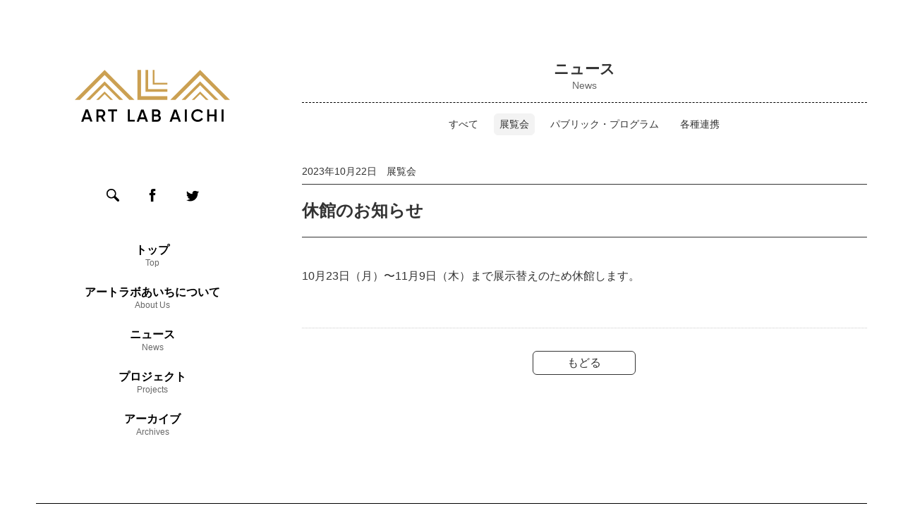

--- FILE ---
content_type: text/html
request_url: https://aichitriennale.jp/ala/news/2023/005296.html
body_size: 1629
content:
<!DOCTYPE html>
<html lang="ja">
<head>
<meta charset="utf-8">
<meta http-equiv="X-UA-Compatible" content="IE=edge">
<meta name="viewport" content="width=device-width, initial-scale=1">
<title>休館のお知らせ | Art Lab Aichi</title>

<meta name="format-detection" content="telephone=no">
<link rel="shortcut icon" href="/ala/favicon.ico">
<link rel="apple-touch-icon-precomposed" href="http://aichitriennale.jp/ala/apple-touch-icon-precomposed.png">
<link rel="stylesheet" href="/ala/css/import.css?20170328-001">

<script src="/js/analytics.js"></script>
</head>
<body>

<div id="top"><!-- TOP -->

<div id="main-wrapper"><!-- MAIN-WRAPPER -->
<div id="header"><!-- HEADER -->
<div id="navi-wrapper"><!-- NAVI-WRAPPER -->
<header>

<!-- LOGO -->
<div class="logo">
<h1><a href="/ala/index.html"><span class="logomark"><img src="/ala/img/logpmark.svg" alt=""></span><span class="logoname"><img src="/ala/img/logoname.svg" alt="アートラボあいち"></span></a></h1>
</div>
<!-- //LOGO -->

<div id="hamburgler" class="hamburgler-icon-wrapper">
<span class="hamburgler-icon"></span>
<div class="hamburgler-icon-moji"><span class="moji">MENU</span></div>
</div>

<div class="hamburgler-menu"><!-- スマホメニュー -->
<div class="main-menu"><!-- GLOBAL-MENU -->
<nav>
<ul class="sns-menu-list">
<li class="header-menulist-sh"><a href="javascript:void(0);">Search</a>
<div class="search-main">
	<div id="gsc">
	<form action="//www.google.com/cse" id="cse-search-box">
	<div>
	<input type="hidden" name="cx" value="015099298796388672564:lvz5pf2wasm">
	<input type="hidden" name="ie" value="UTF-8">
	<input type="hidden" value="//aichitriennale.jp/ala/" name="as_sitesearch">
	<input type="text" name="q" size="11" title="入力">
	<input type="submit" name="sa" value="検索">
	</div>
	</form>
	<script type="text/javascript" src="//www.google.com/cse/brand?form=cse-search-box&amp;lang=ja"></script>
	</div>
</div>
</li>
<li class="header-menulist-fb"><a href="https://www.facebook.com/artlabaichi" target="_blank">facebook</a></li>
<li class="header-menulist-tw"><a href="https://twitter.com/artlabaichi" target="_blank">twitter</a></li>
</ul>
<ul class="main-menu-list">
<li><a href="/ala/index.html" class="change-border">トップ<br><span class="text-s">Top</span></a></li>
<li><a href="/ala/about/index.html" class="change-border">アートラボあいちについて<br><span class="text-s">About Us</span></a></li>
<li><a href="/ala/news/index.html" class="change-border">ニュース<br><span class="text-s">News</span></a></li>
<li><a href="/ala/project/index.html" class="change-border">プロジェクト<br><span class="text-s">Projects</span></a></li>
<li><a href="/ala/project/archive.html" class="button change-border">アーカイブ<br><span class="text-s">Archives</span></a></li>
</ul>
</nav>
</div><!-- //GLOBAL-MENU -->
</div><!-- //スマホメニュー -->

</header>
</div><!-- //NAVI-WRAPPER -->
</div><!-- //HEADER -->

<div id="main"><!-- MAIN -->
<main role="main">
<article>

<section>
<h2 class="top-h2">ニュース<br><span class="text-s">News</span></h2>
<ul class="subtitle-list">
<li><a href="../index.html">すべて</a></li>
<li class="current"><a href="http://aichitriennale.jp/ala/news/cat1/">展覧会</a></li>


<li><a href="http://aichitriennale.jp/ala/news/cat2/">パブリック・プログラム</a></li>





<li><a href="http://aichitriennale.jp/ala/news/cat4/">各種連携</a></li>

</ul>

<div class="news-contents"><!-- contents -->

<!-- 展覧会 -->
<p class="news-date">2023年10月22日 展覧会</p>
<h3>休館のお知らせ</h3>

<p>10月23日（月）〜11月9日（木）まで展示替えのため休館します。</p>
<ul class="news-linklist">


</ul>

<!-- NEXTPAGE -->
<p class="link-back"><a href="#" onClick="history.back(); return false;">もどる</a></p>
<!-- //NEXTPAGE -->

</div><!-- //contents -->
</section>


</article>
</main>
</div><!-- //MAIN -->
</div><!-- //MAIN-WRAPPER -->

<div id="footer"><!-- FOOTER -->
<footer>
<p class="pagetop"><a href="#top">このページの上部へ</a></p>

<div class="footer-menu-area">
<nav>
<ul class="footer-menu-list"><!-- フッタメニュー -->
<li><a href="/ala/siteinfo/index.html">ご利用にあたって<br><span>Terms of Use</span></a></li>
<li><a href="/ala/siteinfo/privacy.html">プライバシーポリシー<br><span>Privacy Policy</span></a></li>
<li><a href="/ala/link/index.html">リンク<br><span>Links</span></a></li>
<li><a href="/ala/contact/index.html">コンタクト<br><span>Contact Us</span></a></li>
<li><a href="/ala/access/index.html">アクセス<br><span>Access</span></a></li>
<li><a href="/ala/sitemap/index.html">サイトマップ<br><span>Site Map</span></a></li>
</ul><!-- //フッタメニュー -->
</nav>
</div>
<div class="footer-caption-area">
<a href="//aichitriennale.jp/">
<div class="footer-logo">
<img src="/ala/img/footer-logo.svg" alt="あいちトリエンナーレ">
</div></a>
<div class="footer-caption">
<small><span>&copy; </span>  Aichi Triennale Organizing Committee</small>
</div>
</div>

</footer>
</div><!-- //FOOTER -->

</div><!-- //TOP -->


<script src="/ala/js/jquery-1.11.1.min.js"></script>
<script src="/ala/js/gistfile.js"></script>
<script src="/ala/js/jquery.scroll-follow.js"></script>
<script src="/ala/js/common.js"></script>

</body>
</html>

--- FILE ---
content_type: text/css
request_url: https://aichitriennale.jp/ala/css/import.css?20170328-001
body_size: -34
content:
@charset "utf-8";

@import url("normalize.css");
@import url("common.css?20190619");

--- FILE ---
content_type: text/css
request_url: https://aichitriennale.jp/ala/css/common.css?20190619
body_size: 6568
content:
@charset "utf-8";

/* - ALL -- */
html, body {
	margin: 0;
	padding: 0;
	width: 100%;
	height: 100%;
	}
#top {
	background-color: transparent;
	}

/*   フォントファミリー */
@font-face {
	font-family: 'MyYuGothic';
	font-weight: normal;
	src: local('YuGothic-Medium');
		 local('Yu Gothic Medium');
		 local('YuGothic-Regular');
	}
@font-face {
	font-family: 'MyYuGothic';
	font-weight: bold;
	src: local('YuGothic-Bold');
		 local('Yu Gothic');
	}
html {
	font-family: '游ゴシック体', YuGothic, MyYuGothic, '游ゴシック Medium', 'ヒラギノ角ゴ Pro W3', 'Hiragino Kaku Gothic Pro', 'メイリオ', Meiryo, Helvetica, Arial, Verdana, sans-serif;
	font-size: 62.5%;
	background-color: #fff;
	}
@media all and (-ms-high-contrast: none) {	/* IEのline-height用 */
	html {
		font-family: 'メイリオ', Meiryo, '游ゴシック体', YuGothic, MyYuGothic, '游ゴシック Medium', 'ヒラギノ角ゴ Pro W3', 'Hiragino Kaku Gothic Pro', Helvetica, Arial, Verdana, sans-serif;
	}
}
body {
	color: #333;
	font-size: 1.4rem;
	line-height: 1.7;
	}

#top {	/* フッタ固定 */
	display: -webkit-flex;
	display:         flex;
	-webkit-flex-direction: column;
	flex-direction:         column;
	min-height: 100vh;
	height: 100%;
	}

/*   文字詰め */
.tsume-s {
	font-feature-settings: "palt";
	}
@media screen and (-webkit-min-device-pixel-ratio:0) {
	::i-block-chrome, .tsume-s {
		font-feature-settings: "pkna";
	}
}

/*   文字リンク色 */
a {
	-webkit-transition: color .3s ease;
	-moz-transition: color .3s ease;
	transition: color .3s ease;
	outline: none;
	}
a:link {
	text-decoration: none;
	color: #0099cc;
	-webkit-tap-highlight-color: rgba(0,0,0,0);
	}
a:visited {
	text-decoration: none;
	color: #0099cc;
	}
a:active { 
	text-decoration: none;
	color: #0099cc;
	}
a:hover {
	text-decoration: underline;
	color: #0099cc;
	}

/*   p justify */
p {
	margin: 0;
	padding: 0 0 1.67em 0;
	}
.just {
	text-align: justify;
	text-justify: inter-ideograph;
	}
i {
	font-style: italic;
	}
strong {
	font-weight: bold;
	}
span.ruby {
	font-size: 75%;
	}
img {
	line-height: 0;
	vertical-align: bottom;
	}
/*   見出しリセット */
h1, h2, h3, h4, h5, h6 {
	margin: 0;
	padding: 0;
	font-weight: normal;
	line-height: 1;
	}
/*   リストリセット */
ul, ol {
	margin: 0;
	padding: 0;
	}

/*   clearfix */
.clearfix:after {
	content: "."; 
	display: block; 
	height: 0; 
	clear: both; 
	visibility: hidden;
	}

/* - ヘッダ -- */
#header {
	position: relative;
	width: 100%;
	padding: 0 0 0 0;
	margin: 0 0 16px 0;
	}
.logo {
	position: relative;
	padding: 0 0 0 0;
	margin: 12px 0 0 0;
	}


/*   ロゴ */
a h1 {
	transition: none;
	}
h1 {
	width: 100%;
	display: -webkit-flex;
	display:         flex;
	-webkit-flex-direction: row;
	flex-direction:         row;
	-webkit-align-items: flex-end;
	align-items:         flex-end;
	line-height: 0;
	}
span.logomark img {
	width: 88px;
	max-width: 88px;
	height: 17.2px;
	pointer-events: none;
	touch-callout: none;
	user-select: none;
	-webkit-touch-callout: none;
	-webkit-user-select: none;
	-moz-touch-callout: none;
	-moz-user-select: none;
	}
span.logoname img {
	width: 122px;
	max-width: 122px;
	height: 11px;
	margin: 0 0 0 9.5px;
	pointer-events: none;
	touch-callout: none;
	user-select: none;
	-webkit-touch-callout: none;
	-webkit-user-select: none;
	-moz-touch-callout: none;
	-moz-user-select: none;
	}
@media all and (-ms-high-contrast: none) {	/* IE11のみ */
	*::-ms-backdrop, h1 {
		width: 100%;
		display: -webkit-flex;
		display:         flex;
		-webkit-flex-direction: row;
		flex-direction:         row;
		-webkit-align-items: flex-end;
		align-items:         flex-end;
		line-height: 0;
		display: inline-block;
	}
	span.logomark img {
		width: 88px;
		max-width: 88px;
		height: 17.2px;
		pointer-events: auto;
		touch-callout: auto;
		user-select: auto;
		-webkit-touch-callout: auto;
		-webkit-user-select: auto;
		-moz-touch-callout: auto;
		-moz-user-select: auto;
	}
	span.logoname img {
		width: 122px;
		max-width: 122px;
		height: 11px;
		margin: 0 0 0 9.5px;
		pointer-events: auto;
		touch-callout: auto;
		user-select: auto;
		-webkit-touch-callout: auto;
		-webkit-user-select: auto;
		-moz-touch-callout: auto;
		-moz-user-select: auto;
	}
}

/* - ヘッダメニュー */
/*   スマホメニュー */
.hamburgler-icon-wrapper {
	position: absolute;
	top: -7px;
	right: 0px;
	height: 23px;
	width: 30px;
	cursor: pointer;
	line-height: 1;
	z-index: 910;
	}
.hamburgler-icon-wrapper .hamburgler-icon-moji {
	width: 30px;
	position: absolute;
	top: 18px;
	font-size: 1rem;
	color: #9c9e9c;
	text-align: center;
	}
.hamburgler-icon,
.hamburgler-icon:before,
.hamburgler-icon:after {
	content: '';
	position: absolute;
	border-radius: 1em;
	height: 2px;
	width: 30px;
	background-color: rgba(156, 158, 156, 1);
	transition: all 0.2s ease;
	}
.hamburgler-icon {
	top: 6px;
	}
.hamburgler-icon:before {
	top: -6px;
	}
.hamburgler-icon:after {
	top: 6px;
	}
.hamburgler-active .hamburgler-icon {
	background: transparent;
	transform: rotate(-135deg);
	top: 14px;
	}
.hamburgler-active .hamburgler-icon:before,
.hamburgler-active .hamburgler-icon:after {
	top: 0;
	}
.hamburgler-active .hamburgler-icon:before {
	transform: rotate(90deg);
	}
.hamburgler-active .hamburgler-icon,
.hamburgler-active .hamburgler-icon:before,
.hamburgler-active .hamburgler-icon:after {
	background-color: rgba(156, 158, 156, 1);
	}
.hamburgler-active span.moji {
	display: none;
	}
.hamburgler-menu {
	-webkit-transition: all .3s ease;
	-moz-transition: all .3s ease;
	transition: all .3s ease;
	visibility: hidden;
	opacity: 0;
	height: 0;
	}
.hamburgler-active .hamburgler-menu {
	margin: 40px 0 0 0;
	visibility: visible;
	opacity: 1;
	height: auto;
	z-index: 2;
	}


/*   検索窓 */
#gsc {
	height: 31px;
	border: 1px solid #999;
	-webkit-border-radius: 6px;
	-moz-border-radius: 6px;
	border-radius: 6px;
	padding: 1px 0px 0px 3px;
	}
#cse-search-box {
	width: 220px !important;
	}
#cse-search-box div {
	padding: 0 !important;
	}
#cse-search-box input {
	outline: none !important;
	border: none !important;
	}
#cse-search-box input[type="text"] {
	width: 185px;
	font-size: 14px;
	height: 28px;
	padding: 0px 12px 0px 0px !important;
	font-family: inherit;
	border: none;
	background-color: transparent !important;
	}
#cse-search-box input[type="submit"] {
	border: 0 none;
	color: #ffffff;
	width: 30px;
	height: 30px;
	margin: 0 0 0 -20px;
	overflow: hidden;
	text-indent: -9999px;
	-webkit-appearance: none;
	background: url("../img/search.png");
	background-size: cover;
	}
#cse-search-box input[type="text"]:focus {
	outline: 0;
	}


/*   SNSボタン */
ul.sns-menu-list {
	display: -webkit-flex;
	display:         flex;
	-webkit-align-items: center;
	align-items:         center;
	-webkit-justify-content: center;
	justify-content:         center;
	-webkit-align-items: flex-start;
	align-items:         flex-start;
	margin: 0 0 42px 0;
	}
ul.sns-menu-list li {
	list-style-type: none;
	text-align: center;
	position: relative;
	}
ul.sns-menu-list li a {
	display: block;
	width: 34px;
	height: 34px;
	border: 1px solid #fff;
	margin: 0 10px 0 10px;
	font-size: 0px;
	cursor: pointer;
	-webkit-border-radius: 18px;
	-moz-border-radius: 18px;
	border-radius: 18px;
	text-align: center;
	position: relative;
	-webkit-transform: translateZ(0);
	transform: translateZ(0);
	-webkit-backface-visibility: hidden;
	backface-visibility: hidden;
	-moz-osx-font-smoothing: grayscale;
	overflow: hidden;
	-webkit-transition-duration: 0.3s;
	transition-duration: 0.3s;
	-webkit-transition-property: color, border-color;
	transition-property: color, border-color;
	}
ul.sns-menu-list li.header-menulist-sh a {
	background-image: url("../img/header-menu-sh.png");
	background-size: cover;
	background-repeat: no-repeat;
	}
ul.sns-menu-list li.header-menulist-sh a:hover {
	border: 1px solid #000;
	}
ul.sns-menu-list li.header-menulist-fb a {
	background-image: url("../img/header-menu-fb.png");
	background-size: cover;
	background-repeat: no-repeat;
	}
ul.sns-menu-list li.header-menulist-fb a:hover {
	border: 1px solid #000;
	}
ul.sns-menu-list li.header-menulist-tw a {
	background-image: url("../img/header-menu-tw.png");
	background-size: cover;
	background-repeat: no-repeat;
	}
ul.sns-menu-list li.header-menulist-tw a:hover {
	border: 1px solid #000;
	}

ul.sns-menu-list li.header-menulist-sh .search-main {
	position: absolute;
	top: 30px;
	left: -26px;
	width: 220px;
	width: inherit;
	-webkit-transition: all .3s ease;
	-moz-transition: all .3s ease;
	transition: all .3s ease;
	visibility: hidden;
	opacity: 0;
	z-index: 1;
	}
ul.sns-menu-list li.header-menulist-sh:hover .search-main {
	visibility: visible;
	opacity: 1;
	top: 40px;
	}

/*   グローバルメニュー */
.main-menu {
	margin: 0 0 0 0;
	}
ul.main-menu-list {
	width: 100%;
	display: -webkit-flex;
	display:         flex;
	-webkit-flex-direction: column;
	flex-direction:         column;
	-webkit-justify-content: center;
	justify-content:         center;
	align-items: center;
	list-style-type: none;
	}
ul.main-menu-list li {
	width: 75%;
	padding: 0 0 0 0;
	margin: 0 0 0 0;
	line-height: 1.1;
	text-align: center;
	font-weight: bold;
	position: relative;
	}
ul.main-menu-list li span.text-s {
	font-size: 1.2rem;
	font-weight: normal;
	}
ul.main-menu-list li a {
	color: #000;
	padding: 0.5em 0 0.5em 0;
	margin: 0 0 0.5em 0;
	display: block;
	text-decoration: none;
	}
ul.main-menu-list li a:hover {
	text-decoration: none;
	}
ul.main-menu-list li a span.text-s {
	color: #666;
	}
ul.main-menu-list li a:hover span.text-s {
	text-decoration: none;
	}

/*   ボーダーアニメ */
.change-border {
	position: relative;
	display: inline-block;
	border: 1px solid #fff;
	text-decoration: none;
	outline: none;
	transition: all .3s;
	}
.change-border::before,
.change-border::after {
	position: absolute;
	top: -1px;
	right: -1px;
	bottom: -1px;
	left: -1px;
	z-index: 2;
	content: '';
	transition: all .3s;
	}
.change-border::before {
	border-top: 1px solid #000;
	border-bottom: 1px solid #000;
	transform: scale(0, 1);
	}
.change-border::after {
	border-right: 1px solid #000;
	border-left: 1px solid #000;
	transform: scale(1, 0);
	}
.change-border:hover::after,
.change-border:hover::before {
	transform: scale(1);
	}


/* - フッタ -- */
#footer {
	width: 92%;
	padding: 2% 4% 0 4%;
	margin: 4% 0 0 0;
	background-color: transparent;
	}

/*   ページトップへ */
.pagetop {
	display: none;
	position: fixed;
	bottom: 10px;
	right: 4%;
	z-index: 400;
	}
.pagetop a {
	display: block;
	width: 44px;
	height: 44px;
	border: 1px solid #9c9e9c;
	background-color: transparent;
	-webkit-border-radius: 6px;
	-moz-border-radius: 6px;
	border-radius: 6px;
	text-align: center;
	color: #000;
	font-size: 0;
	text-decoration: none;
	line-height: 44px;
	background-image: url("../img/pagetop.png");
	background-size: cover;
	background-repeat: no-repeat;
	opacity: .6;
	filter: alpha(opacity=60);
	-webkit-transform: translateZ(0);
	transform: translateZ(0);
	-webkit-backface-visibility: hidden;
	backface-visibility: hidden;
	-moz-osx-font-smoothing: grayscale;
	overflow: hidden;
	-webkit-transition-duration: 0.3s;
	transition-duration: 0.3s;
	-webkit-transition-property: color, background-color;
	transition-property: color, background-color;
	}
.pagetop a:hover {
	opacity: 1;
	filter: alpha(opacity=100);
	background-color: #ccc;
	border: 1px solid #ccc;
	background-position: bottom;
	}

/*   フッタメニュー */
.footer-menu-area {
	padding: 1em 0 0 0;
	margin: 0 0 1em 0;
	border-top: 1px solid #000;
	}
ul.footer-menu-list {
	display: -webkit-flex;
	display:         flex;
	-webkit-flex-wrap: wrap;
	flex-wrap:         wrap;
	margin: 0 0 0 0;
	}
ul.footer-menu-list li {
	list-style-type: none;
	padding: 0 1.8em 0 0;
	margin: 0 0 1em 0;
	font-size: 1.1rem;
	line-height: 1.3;
	}
ul.footer-menu-list li span {
	font-size: 1rem;
	padding-left: 1px;
	}
ul.footer-menu-list li a {
	display: block;
	color: #000;
	-webkit-transition: color .3s ease;
	-moz-transition: color .3s ease;
	transition: color .3s ease;
	}
ul.footer-menu-list li a:hover {
	color: #999;
	text-decoration: none;
	}
ul.footer-menu-list li a span {
	color: #666;
	-webkit-transition: color .3s ease;
	-moz-transition: color .3s ease;
	transition: color .3s ease;
	}
ul.footer-menu-list li a:hover span {
	color: #ccc;
	text-decoration: none;
	}

/*   コピーライト */
.footer-caption-area {
	display: -webkit-flex;
	display:         flex;
	-webkit-flex-direction: row;
	flex-direction:         row;
	-webkit-justify-content: space-between;
	justify-content:         space-between;
	padding: 0 0 0 0;
	margin: 0 0 4% 0;
	}
.footer-caption-area a {
	transition: none;
	}
.footer-logo {
	line-height: 1;
	background-color: #fff;
	}
.footer-logo img {
/* 	width: 70px;
	max-width: 70px; */
	/* 	width: 90px;
	max-width: 90px; */
	width: 110px;
	max-width: 110px;
	height: auto;
	pointer-events: none;
	touch-callout: none;
	user-select: none;
	-webkit-touch-callout: none;
	-webkit-user-select: none;
	-moz-touch-callout: none;
	-moz-user-select: none;
	}
.footer-caption {
	line-height: 1;
	-webkit-align-self: flex-end;
	align-self:         flex-end;
	background-color: #fff;
	color: #000;
	}
.footer-caption small {
	font-size: 0.9rem;
	}
.footer-caption span {
	font-family: Arial;
	}

/* - メイン -- */
#main-wrapper {
	position: relative;
	width: 92%;
	padding: 4% 4% 0 4%;
	margin: 0 0 0 0;
	background-color: transparent;
	flex: 1 0 auto;	/* フッタ固定 */
	}
#main {
	position: relative;
	width: 100%;
	padding: 0 0 0 0;
	margin: 0 0 0 0;
	background-color: transparent;
	}

/* - トップページ -- */
/*   H2 */
h2.top-h2 {
	font-size: 1.6rem;
	font-weight: bold;
	text-align: center;
	padding: 1em 0 0.75em 0;
	margin: 0 0 0 0;
	border-bottom: 1px dashed #000;
	position: relative;
	}
h2.top-h2 span.text-s {
	font-size: 1.4rem;
	font-weight: normal;
	color: #666;
	}
/*   H2 リンクボタン */
h2.top-h2 span.more-btn a {
	font-size: 1.0rem;
	line-height: 1;
	font-weight: normal;
	padding: 0.5em 0.75em 0.5em 0.75em;
	margin: 0 0 0 0;
	position: absolute;
	bottom: 1.5em;
	right: 0;
	color: #999;
	border: 1px solid #f3f3f3;
	-webkit-border-radius: 6px;
	-moz-border-radius: 6px;
	border-radius: 6px;
	background-color: #f3f3f3;
	-webkit-transition: all .3s ease;
	-moz-transition: all .3s ease;
	transition: all .3s ease;
	}
h2.top-h2 span.more-btn a:hover {
	color: #666;
	border: 1px solid #999;
	text-decoration: none;
	background-color: #fff;
	}

/*   ニュース欄 */
ul.top-news-list {
	padding: 1.5em 0 1.5em 0;
	margin: 0 0 0 0;
	list-style-type: none;
	}
ul.top-news-list li a {
	display: block;
	padding: 1.5em 1.5em 1.5em 1.5em;
	margin: 0 0 0 0;
	color: #333;
	}
ul.top-news-list li a:hover {
	color: #333;
	text-decoration: none;
	}
dl.top-news-dl {
	padding: 0 0 0 0;
	margin: 0 0 0 0;
	}
dl.top-news-dl dt {
	padding: 0 0 0 0;
	margin: 0 0 1em 0;
	font-size: 1.2rem;
	line-height: 1.2;
	color: #666;
	}
dl.top-news-dl dd {
	padding: 0 0 0 0;
	margin: 0 0 0 0;
	line-height: 1.5;
	}

/*   プロジェクト欄 */
ul.top-pro-list {
	padding: 1.5em 0 1.5em 0;
	margin: 0 0 0 0;
	list-style-type: none;
	}
ul.top-pro-list li a {
	display: block;
	padding: 1.5em 1.5em 1.5em 1.5em;
	margin: 0 0 0 0;
	color: #333;
	}
ul.top-pro-list li a:hover {
	color: #333;
	text-decoration: none;
	}

/*   201711 日付け */
ul.top-pro-list li span {
	display: block;
	font-size: 1.2rem;
	line-height: 1.2;
	color: #666;
	margin: 0 0 1em 0;
	}
ul.top-pro-list li span {
	display: block;
	font-size: 1.2rem;
	line-height: 1.2;
	color: #666;
	margin: 0 0 1em 0;
	}
h3.top-news-h3 {
	font-size: 1.4rem;
	line-height: 1.5;
	}
h4.top-news-h4 {
	font-size: 1.4rem;
	line-height: 1.5;
	}

/*   カレンダー欄 */
#calendar {
	max-width: 100%;
	margin: 0 auto;
	height: auto;
	padding: 36px 0px 36px 0px;
	}

/* - について -- */
h2.sub-h2 {
	font-size: 1.6rem;
	font-weight: bold;
	text-align: center;
	padding: 1em 0 0.75em 0;
	margin: 0 0 1.67em 0;
	border-bottom: 1px dashed #000;
	position: relative;
	}
h2.sub-h2 span.text-s {
	font-size: 1.4rem;
	font-weight: normal;
	color: #666;
	}
h3.sub-h3 {
	font-size: 1.4rem;
	line-height: 1.4;
	font-weight: bold;
	padding: 0em 0 0.5em 0;
	margin: 0 0 1.67em 0;
	border-bottom: 1px solid #333;
	}
h4.h4-activities {
	font-size: 1.4rem;
	line-height: 1.4;
	font-weight: bold;
	text-align: center;
	padding: 0 0 0.5em 0;
	margin: 0 0 0.75em 0;
	border-bottom: 1px dotted #333;
	}
.li-keyword {
	padding: 0 0 1.67em 0;
	margin: 0 0 0 0;
	list-style-type: none;
	-webkit-flex-wrap: wrap;
	flex-wrap:         wrap;
	display: -webkit-flex;
	display:         flex;
	-webkit-justify-content: space-around;
	justify-content:         space-around;
	}
.li-keyword-item {
	display: block;
	width: 140px;
	height: 140px;
	text-align: center;
	border: 1px solid #333;
	-webkit-border-radius: 50%;
	-moz-border-radius: 50%;
	border-radius: 50%;
	display: -webkit-flex;
	display:         flex;
	-webkit-flex-direction: column;
	flex-direction:         column;
	-webkit-justify-content: center;
	justify-content:         center;
	-webkit-align-items: center;
	align-items:         center;
	}
.li-keyword-item p {
	padding: 0.25em 0 0.25em 0;
	margin: 0 0 0 0;
	font-size: 1rem;
	line-height: 1.4;
	}
.li-keyword-item p strong {
	font-size: 1.2rem;
	}

.li-activities {
	padding: 1.67em 1.67em 1.42em 1.67em;
	margin: 0 0 1.67em 0;
	background-color: #efefef;
	-webkit-border-radius: 12px;
	-moz-border-radius: 12px;
	border-radius: 12px;
	}
.p-activities-item {
	padding: 0.5em 0 0 0;
	margin: 0.5em 0 0 0;
	border-top: 1px solid #ccc;
	}
p.p-activities {
	padding: 0.25em 0 0.25em 0;
	margin: 0 0 0 0;
	font-size: 1.4rem;
	line-height: 1.5;
	}
dl.dl-floor {
	line-height: 1.5;
	margin: 0 0 1.67em 0;
	}
dl.dl-floor dt {
	clear: left;
	float: left;
	margin: 0 0 1em 0;
	width: 4em;
	font-weight: bold;
	}
dl.dl-floor dd {
	margin: 0 0 1em 0;
	margin-left: 4em;
	}
dl.dl-floor dd ul li {
	margin: 0 0 0.5em 0;
	line-height: 1.4;
	}
ul.ul-link {
	list-style-type: none;
	margin: -0.5em 0 0.5em 0;
	}
ul.ul-link li {
	padding: 0 0 0 0;
	}
ul.ul-link li p {
	padding: 0 0 0.75em 0;
	}
ul.ul-link li p.link-btn a {
	margin: 0.5em 1em 0px 0px;
	}


p.link-btn a {
	font-size: 1.2rem;
	display: inline-block;
	line-height: 2.25;
	padding: 0 1em 0 1em;
	border: 1px solid #333;
	color: #333;
	text-align: center;
	text-decoration: none;
	outline: none;
	-webkit-border-radius: 6px;
	-moz-border-radius: 6px;
	border-radius: 6px;
	-webkit-transition: all 0.3s;
	-moz-transition: all 0.3s;
	transition: all 0.3s;
	}
p.link-btn a:hover {
	color: #fff;
	background-color: #cba052;
	border: 1px solid #cba052;
	}

.contact-area {
	padding: 1.67em 1.67em 1.67em 1.67em;
	margin: 2em 0 1.67em 0;
	-webkit-border-radius: 12px;
	-moz-border-radius: 12px;
	border-radius: 12px;
	border: 1px solid #ccc;
	}
h4.h4-contact-area {
	font-size: 1.4rem;
	font-weight: bold;
	padding: 0 0 0.5em 0;
	margin: 0 0 1em 0;
	border-bottom: 1px solid #ccc;
	}
dl.dl-contact-area {
	line-height: 1.5;
	margin: 0 0 2em 0;
	}
dl.dl-contact-area dt {
	margin: 0 0 0 0;
	font-weight: bold;
	}
dl.dl-contact-area dd {
	margin: 0 0 0.5em 0;
	}
ul.ul-link-contact {
	list-style-type: none;
	text-align: right;
	padding: 0 0 0 0;
	margin: 0 0 0 0;
	}
ul.ul-link-contact p {
	padding: 0 0 0 0;
	margin: 0 0 0 0;
	}
ul.ul-link-contact li p.link-btn a {
	font-size: 1.4rem;
	display: inline-block;
	line-height: 1;
	padding: 0.5em 3em 0.5em 3em;
	border: 1px solid #333;
	color: #333;
	text-align: center;
	text-decoration: none;
	outline: none;
	-webkit-border-radius: 6px;
	-moz-border-radius: 6px;
	border-radius: 6px;
	-webkit-transition: all 0.3s;
	-moz-transition: all 0.3s;
	transition: all 0.3s;
	}
ul.ul-link-contact li p.link-btn a span {
	font-size: 1.2rem;
	line-height: 1;
	}
ul.ul-link-contact li p.link-btn a:hover {
	color: #fff;
	background-color: #cba052;
	border: 1px solid #cba052;
	}


/* - ニュース -- */
.news-item-all {
	display: -webkit-flex;
	display:         flex;
	-webkit-flex-wrap: wrap;
	flex-wrap:         wrap;
	margin: 0 0 0 0;
	padding: 1.5em 1.5em 1.5em 1.5em;
	}
.news-item-img {
	width: 27%;
	text-align: center;
	position: relative;
	}
.news-item-img:after {
	padding-top: 100%;
	display: block;
	content: "";
	}
.news-item-img > .news-item-img-inner {
	position: absolute;
	top: 0px;
	left: 0px;
	bottom: 0px;
	right: 0px;
	}
.news-item-img .news-item-img-inner img {
	width: auto;
	height: auto;
	max-width: 100%;
	max-height: 100%;
	}
.news-item-title {
	width: 68%;
	margin: 0 0 0 5%;
	}
.news-item-title span {
	display: block;
	font-size: 1.2rem;
	line-height: 1.2;
	color: #666;
	margin: 0 0 1em 0;
	}
.news-item-title h3 {
	font-size: 1.4rem;
	line-height: 1.7;
	font-weight: bold;
	padding: 0 0 0 0;
	margin: 0 0 0 0;
	}
.news-item-title h5.news-h5 {
	font-size: 1.4rem;
	line-height: 1.5;
	font-weight: normal;
	padding: 0 0 0 0;
	margin: 0 0 0 0;
	border: 0;
	}

.news-list-all {
	margin: 0 0 1em 0;
	}
.news-list-all a {
	width: 100%;
	color: #333;
	}
.news-list-all a:hover {
	color: #333;
	text-decoration: none;
	}
.news-list-all a img {
	-webkit-transition: opacity .3s ease;
	-moz-transition: opacity .3s ease;
	transition: opacity .3s ease;
	opacity: 1;
	filter: alpha(opacity=100);
	-webkit-backface-visibility: hidden;
	backface-visibility: hidden;
	}
.news-list-all a:hover img {
	opacity: .6;
	filter: alpha(opacity=60);
	}
.news-item-title p {
	font-size: 1.2rem;
	line-height: 1;
	color: #9c9e9c;
	padding: 0 0 0 0;
	margin: 0 0 1em 0;
	-webkit-transition: all .3s ease;
	-moz-transition: all .3s ease;
	transition: all .3s ease;
	}
.news-list-all a:hover .news-item-title p {
	color: #0099cc;
	text-decoration: none;
	}

/*   サブページリンクリスト */
ul.subtitle-list {
	text-align: center;
	padding: 0.5em 0 0 0;
	margin: 0 0 1em 0;
	list-style-type: none;
	display: -webkit-flex;
	display:         flex;
	-webkit-flex-wrap: wrap;
	flex-wrap:         wrap;
	-webkit-justify-content: center;
	justify-content:         center;
	}
ul.subtitle-list li {
	margin: 0 0 0 0;
	padding: 0 0 0 0;
	line-height: 1.1;
	}
ul.subtitle-list li a {
	display: inline-block;
	font-size: 1.2rem;
	margin: 0.5em 0.25em 0 0.25em;
	padding: 0.25em 0.5em 0.25em 0.5em;
	color: #333;
	text-align: center;
	text-decoration: none;
	outline: none;
	border: 1px solid #fff;
	background-color: transparent;
	transition: all .3s;
	-webkit-border-radius: 6px;
	-moz-border-radius: 6px;
	border-radius: 6px;
	}
ul.subtitle-list li a span {
	color: #666;
	font-size: 1rem;
	}
ul.subtitle-list li a:hover {
	color: #333;
	border: 1px solid #999;
	background-color: #fff;
	}
ul.subtitle-list li.current a {
	color: #333;
	border: 1px solid #f3f3f3;
	background-color: #f3f3f3;
	}
ul.subtitle-list li.current a:hover {
	color: #333;
	border: 1px solid #999;
	background-color: #fff;
	}

ul#pagelink-list {
	text-align: center;
	padding: 0 0 0 0;
	margin: -2em 0 1em 0;
	list-style-type: none;
	display: -webkit-flex;
	display:         flex;
	-webkit-flex-wrap: wrap;
	flex-wrap:         wrap;
	-webkit-justify-content: flex-end;
	justify-content:         flex-end;
	}
ul#pagelink-list li {
	margin: 0 0 0.5em 0;
	padding: 0 0 0 0;
	line-height: 1.1;
	}
ul#pagelink-list li a {
	display: inline-block;
	font-size: 1.2rem;
	margin: 0.5em 0.05em 0 0.05em;
	padding: 0.25em 0.5em 0.25em 0.5em;
	color: #333;
	text-align: center;
	text-decoration: none;
	outline: none;
	border: 1px solid #fff;
	background-color: transparent;
	transition: all .3s;
	-webkit-border-radius: 6px;
	-moz-border-radius: 6px;
	border-radius: 6px;
	}
ul#pagelink-list li a:hover {
	color: #333;
	border: 1px solid #999;
	background-color: #fff;
	}

/*   201711 サブ記事リスト */
.sub-item-border {
	border-bottom: 1px dotted #ccc;
	padding: 0 0 2em 0;
	margin: 0 0 2em 0 !important;
	}


/*   インフィニットスクロール */
.navigation {
	height: 30px;
	margin: 2em 0 0 0;
	}
p.btn-more {
	text-align: right;
	padding: 0 0 0 0;
	}
p.btn-more a {
	width: 100%;
	display: inline-block;
	font-size: 1.2rem;
	line-height: 2.25;
	border: 1px solid #333;
	color: #333;
	text-align: center;
	text-decoration: none;
	outline: none;
	-webkit-border-radius: 6px;
	-moz-border-radius: 6px;
	border-radius: 6px;
	-webkit-transition: all 0.3s;
	-moz-transition: all 0.3s;
	transition: all 0.3s;
	}
p.btn-more a:hover {
	color: #fff;
	background-color: #cba052;
	border: 1px solid #cba052;
	}
#infscr-loading {
	margin-bottom: 0px;
	margin-left: -100px;
	width: 200px;
	position: absolute;
	left: 50%;
	bottom: 0;
	text-align: center;
	}

/* - ニュース詳細 -- */
.news-contents p.news-date {
	font-size: 90%;
	line-height: 2;
	font-weight: normal;
	color: #333;
	padding: 1.5em 0 0.25em 0;
	}
.news-contents h3 {
	font-size: 130%;
	line-height: 1.5;
	font-weight: bold;
	padding: 0.8em 0 0.8em 0;
	margin: 0 0 1.67em 0;
	border-top: 1px solid #333;
	border-bottom: 1px solid #333;
	}
.news-contents h4 {
	font-size: 115%;
	line-height: 1.5;
	font-weight: bold;
	padding: 0em 0em 1em 0em;
	}
.news-contents h5 {
	font-size: 100%;
	line-height: 1.5;
	font-weight: bold;
	padding: 0em 0em 0em 0em;
	}
.news-contents p {
	text-align: justify;
	text-justify: inter-ideograph;
	}
.news-contents blockquote {
	overflow: auto;
	line-height: 1.8;
	margin: 0px 0px 40px 0px;
	padding: 1.5em 2em 1.5em 2em;
	border: 1px solid #000;
	}
.news-contents hr {
	height: 1px;
	border: none;
	border-top: 1px #000 solid;
	margin: 0px 0px 2em 0px;
	}
.news-contents ul {
	margin: 0 0 2em 2em;
	}
.news-contents ol {
	margin: 0 0 2em 2em;
	}
.news-contents img {
	max-width: 100%;
	height: auto;
	display: inline-block;
	line-height: 0;
	}
.news-contents table {
	width: 100%;
	margin: 0px 0px 40px 0px;
	border-collapse: collapse;
	}
.news-contents table th {
	line-height: 1.25;
	font-weight: bold;
	padding: 0.5em 0.5em 0.5em 0.5em;
	text-align: center;
	vertical-align: middle;
	background-color: #f6f6f6;
	border: 1px solid #ccc;
	}
.news-contents table td {
	line-height: 1.5;
	padding: 0.5em 0.5em 0.5em 0.5em;
	background-color: #fff;
	border: 1px solid #ccc;
	}
.news-contents ul.news-linklist {
	font-size: 100%;
	line-height: 1.5;
	border-top: 1px dotted #ccc;
	padding: 0px 0px 0px 0px;
	margin: 2em 0 2em 0;
	}
.news-contents ul.news-linklist li {
	list-style-type: none;
	padding: 0.55em 0em 0.5em 2em;
	margin: 0em 0em 0em 0em;
	border-bottom: 1px dotted #ccc;
	background-image:url("../img/listmarker.gif");
	background-repeat: no-repeat;
	background-position: 0.9em 1.1em;
	}
.news-contents ul.news-linklist li a {
	color: #333;
	}
.news-contents ul.news-linklist li a:hover {
	color: #0099cc;
	text-decoration: none;
	}
.news-contents ul.top-news-linklist {
	font-size: 100%;
	line-height: 1.5;
	border-top: 1px dotted #ccc;
	padding: 0px 0px 0px 0px;
	margin: 0 0 3em 0;
	}
.news-contents ul.top-news-linklist li {
	list-style-type: none;
	padding: 0.55em 0em 0.5em 2em;
	margin: 0em 0em 0em 0em;
	border-bottom: 1px dotted #ccc;
	background-image:url("../img/listmarker.gif");
	background-repeat: no-repeat;
	background-position: 0.9em 1.1em;
	}
.news-contents ul.top-news-linklist li a {
	color: #333;
	}
.news-contents ul.top-news-linklist li a:hover {
	color: #0099cc;
	text-decoration: none;
	}


p.link-back {
	padding: 0 0 0 0;
	margin: 0 0 2em 0;
	text-align: center;
	}
p.link-back a {
	font-size: 1.4rem;
	display: inline-block;
	line-height: 1;
	padding: 0.5em 3em 0.5em 3em;
	border: 1px solid #333;
	color: #333;
	text-align: center;
	text-decoration: none;
	outline: none;
	-webkit-border-radius: 6px;
	-moz-border-radius: 6px;
	border-radius: 6px;
	-webkit-transition: all 0.3s;
	-moz-transition: all 0.3s;
	transition: all 0.3s;
	}
p.link-back a:hover {
	color: #fff;
	background-color: #cba052;
	border: 1px solid #cba052;
	}

/* - プロジェクト -- */
h4#topnews {
	font-size: 100%;
	line-height: 1.5;
	font-weight: bold;
	padding: 0 0 0 0;
	margin: 0 0 0.5em 0;
	}
h4#news, h4#event, h4#review, h4#report, h4#other {
	font-size: 115%;
	line-height: 1.5;
	font-weight: bold;
	padding: 1em 0 0.25em 0;
	margin: 0 auto;
	text-align: center;
	border-bottom: 2px solid #000;
	width: 7em;
	margin-bottom: 1.5em;
	}

.project-item-all {
	display: -webkit-flex;
	display:         flex;
	-webkit-flex-wrap: wrap;
	flex-wrap:         wrap;
	margin: 0 0 0 0;
	padding: 1.5em 1.5em 1.5em 1.5em;
	}
.project-item-img {
	width: 27%;
	text-align: center;
	position: relative;
	}
.project-item-img:after {
	padding-top: 100%;
	display: block;
	content: "";
	}
.project-item-img > .project-item-img-inner {
	position: absolute;
	top: 0px;
	left: 0px;
	bottom: 0px;
	right: 0px;
	}
.project-item-img .project-item-img-inner img {
	width: auto;
	height: auto;
	max-width: 100%;
	max-height: 100%;
	}
.project-item-title {
	width: 68%;
	margin: 0 0 0 5%;
	}
.project-item-title span {
	display: block;
	font-size: 1.2rem;
	line-height: 1.2;
	color: #666;
	margin: 0 0 1em 0;
	}
.project-item-title h3.news-h3 {
	font-size: 1.4rem;
	line-height: 1.5;
	font-weight: normal;
	padding: 0 0 0 0;
	margin: 0 0 0 0;
	border: 0;
	}
.project-item-title h5.news-h5 {
	font-size: 1.4rem;
	line-height: 1.5;
	font-weight: normal;
	padding: 0 0 0 0;
	margin: 0 0 0 0;
	border: 0;
	}
.news-list-all {
	margin: 0 0 1em 0;
	}
.news-list-all a.project-item {
	width: 100%;
	color: #333;
	}
.news-list-all a.project-item:hover {
	color: #333;
	text-decoration: none;
	}
.news-list-all a.project-item img {
	-webkit-transition: opacity .3s ease;
	-moz-transition: opacity .3s ease;
	transition: opacity .3s ease;
	opacity: 1;
	filter: alpha(opacity=100);
	-webkit-backface-visibility: hidden;
	backface-visibility: hidden;
	}
.news-list-all a.project-item:hover img {
	opacity: .6;
	filter: alpha(opacity=60);
	}

.news-list-all.sub-item-border a.grayscale-img img {
	-webkit-filter: grayscale(100%);
	-moz-filter: grayscale(100%);
	-o-filter: grayscale(100%);
	-ms-filter: grayscale(100%);
	filter: grayscale(100%);
	transition: 0.3s ease;
	}
.news-list-all.sub-item-border a.grayscale-img:hover img {
	-webkit-filter: grayscale(0%);
	-moz-filter: grayscale(0%);
	-o-filter: grayscale(0%);
	-ms-filter: grayscale(0%);
	filter: grayscale(0%);
	opacity: 1;
	filter: alpha(opacity=100);
	}


.project-item-title {
	width: 68%;
	margin: 0 0 0 5%;
	}

/* - ご利用にあたって -- */
h3.under-line-top {
	font-size: 1.4rem;
	font-weight: bold;
	padding: 0 0 0.5em 0;
	margin: 0 0 1em 0;
	border-bottom: 1px solid #333;
	}
h3.under-line-second {
	font-size: 1.6rem;
	font-weight: bold;
	padding: 0.5em 0 0.5em 0;
	margin: 0 0 1em 0;
	border-bottom: 1px solid #333;
	}
h4.h4-siteinfo {
	font-weight: bold;
	line-height: 2;
	}
ol.siteinfo-ol {
	padding: 0 0 1.67em 1.5em;
	margin: 0 0 0 0;
	}
ol.siteinfo-ol li {
	padding: 0 0 0.5em 0;
	margin: 0 0 0 0;
	}
ol.inner-ol {
	padding: 1em 0 0.25em 2.25em;
	margin: 0 0 0 0;
	}
ol.inner-ol li {
	padding: 0 0 0.25em 0;
	margin: 0 0 0 0;
	list-style-type: none;
	position: relative;
	}
ol.inner-ol li span {
	position: absolute;
	left: -2.25em;
	}
ol.inner-ol.browser {
	padding: 0 0 1.67em 3.5em;
	margin: -1em 0 0 0;
	}
ul.inner-ul {
	padding: 1em 0 0.25em 1.5em;
	margin: 0 0 0 0;
	}
ul.inner-ul li {
	padding: 0 0 0.25em 0;
	margin: 0 0 0 0;
	list-style-type: disc;
	}
ul.btn-ul-siteinfo {
	list-style-type: none;
	padding: 0 0 1.67em 0;
	margin: -1em 0 0 0;
	}
ul.btn-ul-siteinfo li {
	padding: 0.5em 0 0.5em 0;
	}

p.link-next {
	padding: 1em 0 0 0;
	margin: 1em 0 2em 0;
	text-align: right;
	border-top: 1px solid #999;
	}
p.link-next a {
	font-size: 1.4rem;
	display: inline-block;
	line-height: 1;
	padding: 0.5em 3em 0.5em 3em;
	border: 1px solid #e9e9e9;
	color: #666;
	text-align: center;
	text-decoration: none;
	outline: none;
	-webkit-border-radius: 6px;
	-moz-border-radius: 6px;
	border-radius: 6px;
	-webkit-transition: all 0.3s;
	-moz-transition: all 0.3s;
	transition: all 0.3s;
	background-color: #efefef;
	}
p.link-next a:hover {
	color: #666;
	background-color: #fff;
	border: 1px solid #666;
	}

/* - リンク -- */
ul.link-list {
	padding: 0 0 0 1.5em;
	}

/* - コンタクト -- */
h4.h4-contact {
	font-size: 1.4rem;
	font-weight: normal;
	padding: 0.75em 1.5em 0.75em 1.5em;
	margin: 2em 0 1.5em 0;
	background-color: #efefef;
	}
dl.dl-contact {
	padding: 0 0 0 1.5em;
	margin: 0 0 0.5em 0;
	}
dl.dl-contact dt {
	padding: 0 0 0 0;
	margin: 0 0 0.5em 0;
	line-height: 1.4;
	font-weight: bold;
	}
dl.dl-contact dt span {
	font-weight: normal;
	}
dl.dl-contact dd {
	padding: 0 0 0 0;
	margin: 0 0 0.5em 0;
	line-height: 1.5;
	}

/* - アクセス -- */
#at_map {
	width: 100%;
	height: 320px;
	margin: 0 0 1em 0;
	position: relative;
	}
#at_map iframe {
	position: absolute;
	left: 0;
	top: 0;
	width: 100%;
	height: 100%;
	}

dl.bottom-no {
	margin: 0 0 -0.5em 0;
	}

/* - サイトマップ -- */
dl.dl-sitemap {
	padding: 2em 2em 0 2em;
	margin: 0 0 2em 0;
	line-height: 1.3;
	}
dl.dl-sitemap dt {
	margin: 0 0 0.25em 0;
	padding: 1.5em 0 0.5em 0;
	border-bottom: 1px dotted #ccc;
	}
dl.dl-sitemap dt span {
	font-size: 90%;
	color: #666;
	}
dl.dl-sitemap dd {
	padding: 0.5em 0 0 0;
	margin: 0 0 0 0;
	}
dl.dl-sitemap dd ul {
	padding: 0 0 0 0;
	margin: 0 0 -0.5em 2.5em;
	}
dl.dl-sitemap dd ul li {
	padding: 0 0 0 0;
	margin: 0.5em 0 1em 0;
	}
dl.dl-sitemap dd ul li span {
	font-size: 90%;
	color: #666;
	}
dl.dl-sitemap a {
	color: #333;
	}
dl.dl-sitemap a span {
	color: #666;
	-webkit-transition: color .3s ease;
	-moz-transition: color .3s ease;
	transition: color .3s ease;
	outline: none;
	}
dl.dl-sitemap a:hover {
	color: #0099cc;
	text-decoration: none;
	}
dl.dl-sitemap a:hover span {
	color: #0099cc;
	text-decoration: none;
	}
dl.dl-sitemap dt.first-dt {
	padding: 0em 0 0.5em 0;
	}


/* ---- レスポンシブ ---- */
/* - スマホ横（480px以上） -- */
@media screen and (min-width: 480px) {

}

/* - タブレット縦横（768px以上） -- */
@media screen and (min-width: 768px), print {
/*   TB ロゴ */
h1 {
	width: 198px;
	-webkit-flex-direction: column;
	flex-direction:         column;
	-webkit-align-items: center;
	align-items:         center;
	margin: 0 auto;
	}
h1 span.logomark img {
	width: 198px;
	max-width: 198px;
	height: 38.7px;
	}
h1 span.logoname img {
	width: 181.8px;
	max-width: 181.8px;
	height: 16.2px;
	margin: 11.38px 0 0 0;
	}

/* - TB ヘッダ -- */
#header {
	width: 28%;
	padding: 0 0 0 0;
	margin: 0 2% 0 0;
	text-align: center;
	}
.logo {
	padding: 0 0 0 0;
	margin: 0 0 0 0;
	}
#navi-wrapper {
	/* position: relative; */
	position: sticky;
	top: 4vw;
	padding: 48px 0 0 0;
	}

/*   TB スマホメニュー */
#hamburgler {
	display: none;
	}
.hamburgler-menu {
	transition: none;
	opacity: 1;
	pointer-events: auto;
	height: auto;
	}

/* - TB ヘッダメニュー */
/*   TB 検索窓 */
#cse-search-box {
	width: 198px !important;
	}
#cse-search-box input[type="text"] {
	width: 163px;
	font-size: 14px;
	}

/*   TB SNSボタン */
ul.sns-menu-list li.header-menulist-sh .search-main {
	left: -15px;
	width: 198px;
	}

/*   TB グローバルメニュー */
.main-menu {
	margin: 86px 0 0 0;
	position: static;
	visibility: visible;
	}
ul.main-menu-list li {
	width: 198px;
	}

/* - TB フッタ -- */
/*   TB ページトップへ */
.pagetop {
	bottom: 30px;
	right: 4%;
	}

/*   TB フッタメニュー */
.footer-menu-area {
	padding: 2% 0 1.5% 0;
	}
ul.footer-menu-list li {
	padding: 0 3em 0 0;
	}

/*   TB コピーライト */
.footer-logo img {
/* 	width: 80px;
	max-width: 80px; */
	/* 	width: 110px;
	max-width: 110px; */
	width: 160px;
	max-width: 160px;
	height: auto;
	}
.footer-caption small {
	font-size: 1.0rem;
	}

/* - TB メイン -- */
#main-wrapper {
	display: -webkit-flex;
	display:         flex;
	-webkit-flex-direction: row;
	flex-direction:         row;
	}
#main {
	width: 68%;
	padding: 0 0 0 0;
	margin: 0 0 0 2%;
	}

/* - TB トップページ -- */
/*   TB H2 */
h2.top-h2 {
	font-size: 1.8rem;
	padding: 1.9em 0 0.75em 0;
	}
h2.top-h2 span.text-s {
	font-size: 1.4rem;
	}

/*   TB ニュース欄 */
ul.top-news-list {
	padding: 1.5em 0 3em 0;
	}

/*   TB プロジェクト欄 */
ul.top-pro-list {
	display: -webkit-flex;
	display:         flex;
	-webkit-flex-direction: row;
	flex-direction:         row;
	-webkit-flex-wrap: wrap;
	flex-wrap:         wrap;
	padding: 1.5em 0 3em 0;
	}
ul.top-pro-list li {
	width: 33.33%;
	}
/*   201711 日付け */
h3.top-news-h3 {
	font-size: 1.4rem;
	line-height: 1.5;
	border: 0;
	}

/* - TB について -- */
h2.sub-h2 {
	font-size: 1.8rem;
	padding: 1.9em 0 0.75em 0;
	margin: 0 0 1em 0;
	}
h2.sub-h2 span.text-s {
	font-size: 1.6rem;
	}
h3.sub-h3 {
	line-height: 1.4;
	padding: 1.33em 0 0.25em 0;
	}
h4.h4-activities {
	font-size: 1.4rem;
	}
p.p-activities {
	font-size: 1.4rem;
	}
.p-activities-w {
	display: -webkit-flex;
	display:         flex;
	-webkit-flex-wrap: wrap;
	flex-wrap:         wrap;
	-webkit-justify-content: space-between;
	justify-content:         space-between;
	}
.p-activities-item-a,
.p-activities-item {
	width: 30%;
	padding: 0 0 0 0;
	margin: 0 0 0 0;
	border-top: none;
	}
p.link-btn a {
	font-size: 1.4rem;
	}
h4.h4-contact-area {
	font-size: 1.4rem;
	}
dl.dl-contact-area {
	line-height: 1.5;
	margin: 0 0 2em 0;
	}
dl.dl-contact-area dt {
	clear: left;
	float: left;
	margin: 0 0 0.5em 0;
	width: 8em;
	font-weight: normal;
	text-align: right;
	}
dl.dl-contact-area dd {
	margin: 0 0 0.5em 0;
	margin-left: 9em;
	}

/* - TB ニュース -- */
.news-item-img {
	width: 18%;
	}
.news-item-title {
	width: 77%;
	}
.news-item-title h5.news-h5 {
	font-size: 1.4rem;
	line-height: 1.5;
	font-weight: normal;
	padding: 0 0 0 0;
	margin: 0 0 0 0;
	border: 0;
	}

/*   TB サブページリンクリスト */
ul.subtitle-list li a {
	font-size: 1.2rem;
	margin: 0.5em 0.5em 0 0.5em;
	padding: 0.5em 0.5em 0.5em 0.5em;
	}
ul#pagelink-list li a {
	font-size: 1.2rem;
	margin: 0.5em 0.5em 0 0.5em;
	padding: 0.5em 0.5em 0.5em 0.5em;
	}

/*   TB インフィニットスクロール */
.navigation {
	height: 46px;
	}
p.btn-more a {
	font-size: 1.4rem;
	line-height: 2.25;
	}

/* - TB プロジェクト -- */
.project-item-all {
	display: -webkit-flex;
	display:         flex;
	-webkit-flex-wrap: wrap;
	flex-wrap:         wrap;
	-webkit-flex-direction: column;
	flex-direction:         column;
	margin: 0 0 0 0;
	padding: 1.5em 1.5em 1.5em 1.5em;
	}
.project-item-img {
	width: 100%;
	text-align: center;
	position: relative;
	margin: 0 0 1.5em 0;
	}
.project-item-img:after {
	padding-top: 100%;
	display: block;
	content: "";
	}
.project-item-img > .project-item-img-inner {
	position: absolute;
	top: 0px;
	left: 0px;
	bottom: 0px;
	right: 0px;
	}
.project-item-img .project-item-img-inner img {
	width: auto;
	height: auto;
	max-width: 100%;
	max-height: 100%;
	transform: translate3d(-50%, 0, 0);
	position: absolute;
	bottom: 0;
	}
.project-item-title {
	width: 100%;
	margin: 0 0 0 0;
	}
.project-item-title h3.news-h3 {
	font-size: 1.4rem;
	line-height: 1.5;
	font-weight: normal;
	padding: 0 0 0 0;
	margin: 0 0 0 0;
	border: 0;
	}
.project-item-title h5.news-h5 {
	font-size: 1.4rem;
	line-height: 1.5;
	font-weight: normal;
	padding: 0 0 0 0;
	margin: 0 0 0 0;
	border: 0;
	}
.news-list-all {
	margin: 0 0 1em 0;
	display: -webkit-flex;
	display:         flex;
	-webkit-flex-wrap: wrap;
	flex-wrap:         wrap;
	}
.news-list-all a.project-item {
	width: 49.5%;
	color: #333;
	}
.news-list-all a.project-item:hover {
	color: #333;
	text-decoration: none;
	}
.news-list-all a.project-item img {
	-webkit-transition: opacity .3s ease;
	-moz-transition: opacity .3s ease;
	transition: opacity .3s ease;
	opacity: 1;
	filter: alpha(opacity=100);
	-webkit-backface-visibility: hidden;
	backface-visibility: hidden;
	}
.news-list-all a.project-item:hover img {
	opacity: .6;
	filter: alpha(opacity=60);
	}

/* - TB ご利用にあたって -- */
h3.under-line-top {
	font-size: 1.8rem;
	padding: 1em 0 0.5em 0;
	margin: 0 0 1.5em 0;
	border-bottom: 1px solid #333;
	}
h3.under-line-second {
	font-size: 1.8rem;
	padding: 1em 0 0.5em 0;
	margin: 0 0 1em 0;
	border-bottom: 1px solid #333;
	}

/* - TB コンタクト -- */
h3.under-line-top-contact {
	font-size: 1.8rem;
	padding: 3em 0 0.5em 0;
	margin: 0 0 1.5em 0;
	border-bottom: 1px solid #333;
	}

/* - TB アクセス -- */
#at_map {
	height: 450px;
	margin: 0 0 2em 0;
	}
dl.bottom-no {
	margin: 0 0 0 0;
	}
}

/* - PC（1025px以上） -- */
@media screen and (min-width: 1025px) {
body {
	font-size: 1.6rem;
	line-height: 1.85;
	}

/*   PC ロゴ */
h1 span.logomark img {
	width: 220px;
	max-width: 220px;
	height: 43px;
	}
h1 span.logoname img {
	width: 202px;
	max-width: 202px;
	height: 18px;
	margin: 13px 0 0 0;
	}

/* - PC ヘッダ -- */
#navi-wrapper {
	top: 4.2vw;
	}
/*   PC 検索窓 */
#cse-search-box {
	width: 220px !important;
	}
#cse-search-box input[type="text"] {
	width: 185px;
	font-size: 14px;
	}

/*   PC SNSボタン */
ul.sns-menu-list li.header-menulist-sh .search-main {
	left: -26px;
	width: 220px;
	}

/*   PC グローバルメニュー */
ul.main-menu-list li {
	width: 220px;
	}

/* - PC フッタ -- */
/*   PC ページトップへ */
.pagetop {
	bottom: 50px;
	right: 4%;
	}

/*   PC フッタメニュー */
ul.footer-menu-list li {
	font-size: 1.4rem;
	}
ul.footer-menu-list li span {
	font-size: 1.2rem;
	}

/*   PC コピーライト */
.footer-logo img {
/* 	width: 90px;
	max-width: 90px; */
	/* 	width: 130px;
	max-width: 130px; */
	width: 180px;
	 max-width: 180px;
	height: auto;
	}
.footer-caption small {
	font-size: 1.2rem;
	}

/* - PC メイン -- */
/*   PC H2 */
h2.top-h2 {
	font-size: 2.1rem;
	padding: 1.7em 0 0.75em 0;
	}

/*   PC リンクボタン */
h2.top-h2 span.more-btn a {
	font-size: 1.2rem;
	padding: 0.5em 0.75em 0.5em 0.75em;
	margin: 0 0 0 0;
	bottom: 1.5em;
	right: 0;
	}

/*   201711 日付け */
h3.top-news-h3 {
	font-size: 1.6rem;
	line-height: 1.5;
	padding: 0 0 0 0;
	margin: 0 0 0 0;
	}

/* - PC について -- */
h2.sub-h2 {
	font-size: 2.1rem;
	padding: 1.7em 0 0.5em 0;
	}
h3.sub-h3 {
	font-size: 1.8rem;
	line-height: 1.4;
	}
h4.h4-activities {
	font-size: 1.6rem;
	}
.li-keyword-item {
	width: 210px;
	height: 210px;
	}
.li-keyword-item p {
	font-size: 1.4rem;
	line-height: 1.4;
	}
.li-keyword-item p strong {
	font-size: 1.8rem;
	}
p.p-activities {
	font-size: 1.6rem;
	}
p.link-btn a {
	font-size: 1.6rem;
	}
h4.h4-contact-area {
	font-size: 1.6rem;
	}
ul.ul-link-contact li p.link-btn a {
	font-size: 1.6rem;
	}


/* - PC ニュース -- */
/*   PC サブページリンクリスト */
ul.subtitle-list li a {
	font-size: 1.4rem;
	margin: 0.5em 0.5em 0 0.5em;
	}
ul.subtitle-list li a span {
	font-size: 1.2rem;
	}
.news-item-title h5.news-h5 {
	font-size: 1.6rem;
	line-height: 1.5;
	font-weight: normal;
	padding: 0 0 0 0;
	margin: 0 0 0 0;
	}
ul#pagelink-list li a {
	font-size: 1.4rem;
	margin: 0.5em 0.5em 0 0.5em;
	}

/* - PC ニュース詳細 -- */
.news-contents h3 {
	font-size: 150%;
	}
p.link-back a {
	font-size: 1.6rem;
	}
/*   PC インフィニットスクロール */
p.btn-more a {
	font-size: 1.6rem;
	}
/* - PC プロジェクト -- */
.news-list-all a.project-item {
	width: 33%;
	color: #333;
	}
.project-item-title h3.news-h3 {
	font-size: 1.6rem;
	line-height: 1.5;
	font-weight: normal;
	padding: 0 0 0 0;
	margin: 0 0 0 0;
	}
.project-item-title h5.news-h5 {
	font-size: 1.6rem;
	line-height: 1.5;
	font-weight: normal;
	padding: 0 0 0 0;
	margin: 0 0 0 0;
	}
/* - PC ご利用にあたって -- */
p.link-next a {
	font-size: 1.6rem;
	}

}

/* - PC-WIDE（1025px以上） -- */
@media screen and (min-width: 1600px) {
}

/* - 印刷用 -- */
@media print {

}
@media all and (-ms-high-contrast: none) {	/* IE11のみ */
	*::-ms-backdrop, .project-item-img .project-item-img-inner img {
	width: auto;
	height: auto;
	max-width: 100%;
	max-height: 100%;
	transform: translate3d(0, 0, 0);
	position: absolute;
	bottom: 0;
	}
}

--- FILE ---
content_type: image/svg+xml
request_url: https://aichitriennale.jp/ala/img/footer-logo.svg
body_size: 7820
content:
<?xml version="1.0" encoding="UTF-8"?>
<svg width="246" height="32" id="_レイヤー_1" data-name="レイヤー 1" xmlns="http://www.w3.org/2000/svg" viewBox="0 0 246 32">
  <defs>
    <style>
      .cls-1 {
        fill: #fff;
      }
    </style>
  </defs>
  <rect class="cls-1" width="246" height="32"/>
  <g>
    <path d="m27.08,3.95c-.2.25-.7.49-1.29.61v23.99c-.03.21-.91.8-1.61.8h-.29v-2.02H4.29v1.38c0,.28-.7.8-1.52.8h-.35V2.23l2.07,1.04h19.11l1.11-1.32,2.37,1.99Zm-3.19,22.49V4.17H4.29v22.27h19.61Zm-3.24-6.07s1.43,1.17,2.31,2.06c-.09.34-.35.49-.73.49H5.9l-.2-.89h7.34v-6.81h-5.35l-.23-.92h5.58v-5.52h-6.52l-.23-.86h12.39l1.29-1.69s1.43,1.2,2.31,2.05c-.09.34-.35.49-.76.49h-6.63v5.52h3.16l1.23-1.6s1.34,1.14,2.19,2.03c-.06.34-.35.49-.76.49h-5.82v6.81h4.56l1.23-1.66Zm-3.86-4.39c5.06,1.99,3.57,5.49,1.96,4.2-.26-1.32-1.37-2.98-2.31-3.99l.35-.22Z"/>
    <path d="m39.56,4.29c-.23.25-.64.34-1.31.34-.88,1.9-2.48,5.58-3.54,7.43,2.57,2.52,3.42,5.06,3.42,7.39.03,2.95-.88,4.17-3.39,4.33,0-.58-.12-1.1-.32-1.35-.2-.22-.76-.34-1.34-.43v-.49h1.87c.29,0,.5-.03.7-.18.47-.28.73-.98.73-2.21,0-2.21-.56-4.57-2.4-6.96.67-1.93,1.72-5.52,2.37-7.98h-3.36v24.67c0,.15-.58.67-1.49.67h-.29V2.29l2.13.95h2.92l1.17-1.13,2.13,2.18Zm-2.86,7.03c2.25-2.33,4.15-6.38,5.03-9.88l2.63.64c-.12.34-.35.46-1.08.43-.23.61-.47,1.26-.79,1.9h2.75l1.14-1.13,1.9,1.84c-.18.28-.5.34-1.17.4-1.43,4.42-4.18,8.74-8.97,11.47l-.32-.49c3.77-2.67,6.34-6.9,7.48-11.17h-3.24c-.21.37-.41.74-.61,1.14,3.51.8,2.51,3.28,1.17,2.39-.26-.64-.85-1.35-1.52-1.87-.38.64-.82,1.29-1.29,1.87,3.36,1.26,2.28,3.68.96,2.76-.18-.77-.73-1.63-1.34-2.27-.73.89-1.49,1.66-2.31,2.3l-.41-.34Zm7.92,10.62c-.12.28-.47.34-.96.25-1.29,1.93-3.86,4.17-6.34,5.52l-.32-.46c2.1-1.69,4.15-4.36,5.14-6.57l2.48,1.26Zm3.62-2.98v7.85c0,1.5-.35,2.45-2.86,2.7-.03-.52-.2-.98-.53-1.26-.38-.25-1.05-.49-2.28-.61v-.46s2.63.15,3.19.15c.53,0,.64-.15.64-.52v-7.85h-6.34l-.23-.86h12.04l1.29-1.72s1.46,1.2,2.37,2.09c-.09.34-.38.49-.79.49h-6.49Zm-5.64-5.22h6.22l1.14-1.53s1.34,1.1,2.13,1.93c-.06.34-.32.49-.7.49h-8.56l-.23-.89Zm14.32-8.5c-.23.18-.56.25-1.11.28-.82,1.56-2.28,3.5-3.65,4.91,1.4,1.75,3.1,3.16,5,4.17l-.06.31c-.73.06-1.32.55-1.64,1.38-4-2.82-6.55-7.55-7.63-13.75l.56-.28c.61,2.88,1.75,5.46,3.33,7.61.79-1.38,1.64-3.19,2.13-4.63h-3.77l-.26-.89h3.97l1.11-1.2,2.02,2.09Zm-6.46,15.52c7.36,3.28,6.17,7.82,4.09,6.44-.67-1.96-2.81-4.6-4.41-6.2l.32-.25Z"/>
    <path d="m67.36,6.25h-8.01l-.18-.89h8.18V1.44l2.92.31c-.06.43-.32.74-1.05.83v2.79h6.4V1.44l2.95.31c-.06.43-.32.74-1.05.83v2.79h4.38l1.43-1.9s1.61,1.38,2.48,2.3c-.03.34-.32.49-.73.49h-7.57v2.91c0,.25-.67.64-1.55.64h-.35v-3.56h-6.4v3.07c0,.28-.82.58-1.58.58h-.29v-3.65Zm15.87,8.71s1.61,1.32,2.6,2.33c-.03.34-.32.49-.73.49h-13.41c-1.29,2.73-3.1,5.95-4.68,8.16,3.71-.18,8.3-.43,13.09-.74-1.37-1.75-3.1-3.41-4.59-4.57l.32-.31c10.14,4.33,9.09,10.55,6.55,8.87-.32-1.07-.99-2.21-1.81-3.34-4.38.7-10.32,1.47-18.47,2.42-.18.37-.47.58-.76.64l-1.17-2.76c1.34,0,3.36-.06,5.76-.18,1.11-2.3,2.43-5.71,3.16-8.19h-9.38l-.26-.92h22.33l1.46-1.9Zm-4.35-3.56l1.4-1.81s1.55,1.26,2.51,2.21c-.09.34-.38.49-.76.49h-19.23l-.23-.89h16.31Z"/>
    <path d="m96.58,9.63c-.18.34-.44.46-1.11.34-.56,1.04-1.29,2.24-2.13,3.47l1.17.46c-.09.28-.38.49-.88.55v14.42c-.03.18-.79.64-1.49.64h-.35v-13.96c-1.02,1.29-2.16,2.55-3.36,3.62l-.38-.37c2.43-3.04,4.71-7.52,5.76-10.62l2.78,1.44Zm-.29-6.63c-.18.34-.44.46-1.08.34-1.4,2.15-3.89,5.06-6.58,7.06l-.29-.37c2.13-2.36,4.27-5.98,5.26-8.44l2.69,1.41Zm-1.17,21.2c1.29-3.19,2.16-7.67,2.45-12.15l2.81.49c-.09.43-.38.71-1.02.77-.7,4.33-1.9,8.44-3.77,11.2l-.47-.31Zm7.48-15.34v19.73c0,.28-.79.77-1.49.77h-.35V8.86h-4.5l-.23-.89h4.73V1.86l2.86.34c-.09.43-.32.74-1.02.83v4.94h2.05l1.26-1.5s1.43,1.07,2.34,1.9c-.09.34-.35.49-.73.49h-4.91Zm1.46,2.91c5.14,6.57,2.83,11.9,1.49,9.82-.09-2.27-.47-6.63-1.96-9.57l.47-.25Zm.12-9.11c4.41,1.75,2.83,4.82,1.31,3.56-.15-1.07-.96-2.52-1.64-3.34l.32-.21Zm8.83,6.87s1.55,1.29,2.51,2.24c-.09.34-.38.49-.76.49h-2.45v14.36c0,1.56-.35,2.67-2.86,2.95-.03-.58-.18-1.14-.53-1.41-.38-.34-1.05-.58-2.28-.74v-.46s2.66.18,3.19.18c.5,0,.61-.15.61-.58v-14.3h-3.57l-.23-.92h5.03l1.34-1.81Zm-5.2-4.17l-.23-.89h3.77l1.29-1.78s1.55,1.26,2.45,2.18c-.06.34-.32.49-.73.49h-6.55Z"/>
    <path d="m131.86,4.99c-.23.25-.55.34-1.23.4-2.05,5.55-5.85,10.16-12.83,12.58l-.23-.46c5.64-2.64,9.29-7.09,10.96-12.4h-4.53c-.26.37-.53.77-.82,1.14,4.21.61,3.48,3.71,1.84,2.91-.38-.83-1.37-1.75-2.31-2.36-.56.68-1.14,1.32-1.78,1.9,4.35,1.29,3.24,4.48,1.67,3.44-.29-1.04-1.23-2.21-2.16-3.01-.76.68-1.61,1.26-2.45,1.75l-.35-.37c2.45-2.05,4.82-5.58,6.11-9.27l2.69,1.23c-.15.34-.53.52-1.14.49-.2.43-.44.83-.7,1.26h3.92l1.26-1.26,2.1,2.03Zm-4.35,17.33c-.15.31-.41.43-1.05.31-1.61,2.03-4.56,4.33-7.72,5.61l-.29-.37c2.6-1.78,5.14-4.76,6.31-7.09l2.75,1.53Zm12.33-5.4s1.52,1.23,2.46,2.12c-.06.34-.38.49-.73.49h-9.62v7.09c0,1.6-.41,2.64-3.13,2.91-.03-.58-.2-1.14-.58-1.41-.44-.34-1.17-.58-2.57-.77v-.46s3.07.22,3.71.22c.5,0,.61-.15.61-.55v-7.03h-10.11l-.23-.89h18.91l1.29-1.72Zm-14.82-2.73h8.65l1.23-1.63s1.46,1.13,2.34,2.03c-.06.34-.32.49-.73.49h-11.25l-.23-.89Zm18.53-9.17c-.23.25-.59.28-1.2.34-1.08,1.75-3.04,3.99-4.85,5.55,2.02,1.87,4.41,3.31,7.07,4.26l-.06.31c-.82.09-1.49.64-1.81,1.56-5.64-2.76-9.47-7.61-11.11-14.76l.53-.31c.94,3.34,2.63,6.2,4.91,8.47,1.08-1.6,2.28-3.77,3.04-5.46h-5.55l-.26-.89h5.82l1.29-1.29,2.19,2.21Zm-8.74,16.41c8.94,2.39,8.3,7.7,5.9,6.47-1.05-2.15-3.95-4.72-6.14-6.17l.23-.31Z"/>
    <path d="m150.3,1.37h8.77v1.04h-7.72v19.02h-1.05V1.37Z"/>
    <path d="m172.34,9.96c1.05.28,1.96.61,2.54,1.26.29.34.38.68.29,1.1,4.47.55,7.04,3.93,7.04,7.46,0,5.98-5.82,8.62-13.65,8.78l-.12-.65c7.28-1.13,11.4-4.14,11.4-8.74,0-2.95-1.87-5.37-5.03-5.89-.96,2.48-3.07,5.65-5.41,8.22.35.86.67,1.5.67,2.18s-.44.98-1.02.98c-.55,0-1.05-.55-1.4-1.38-2.13,1.87-4.3,2.85-6.05,2.85-1.37,0-2.16-.83-2.16-2.48,0-4.05,3.71-7.73,7.28-9.63.12-1.38.32-2.85.53-4.23-.88.12-1.81.18-2.69.18-2.05,0-3.07-.83-4.18-2.95l.44-.43c1.52,1.23,2.51,1.53,4.03,1.53.91,0,1.78-.06,2.66-.18.18-1.29.32-2.33.32-2.88s-.12-.71-.55-.86c-.5-.18-1.08-.31-1.7-.4l.03-.58c.53-.18,1.2-.4,1.64-.4,1.7,0,3.33,1.04,3.33,1.69s-.61.86-.85,1.96c-.09.34-.18.7-.29,1.13,3.83-.86,5.82-2.24,6.31-2.24,1.14,0,1.78.4,1.78,1.04,0,.46-.23.77-.82,1.01-1.26.58-4.53,1.56-7.69,2.09-.23,1.2-.44,2.48-.59,3.71,1.43-.55,3.19-.92,5-.98.06-.74-.38-1.17-1.4-1.81l.29-.46Zm-5.26,11.51c-.32-1.5-.5-3.28-.5-4.91,0-.37,0-.74.03-1.14-3.24,2.15-5.29,5.31-5.29,7.36,0,.8.26,1.11.94,1.11,1.37,0,3.24-1.07,4.82-2.42Zm1.69-1.66c1.78-1.99,3.62-4.69,4.38-6.63-1.67.06-3.19.46-4.85,1.26-.03.58-.06,1.11-.06,1.6,0,1.59.23,2.79.53,3.77Z"/>
    <path d="m187.24,10.61c0-1.69-.35-2.58-2.28-4.08l.23-.43c.73.09,1.46.18,2.1.46,1.17.55,2.78,2.03,2.78,3.34,0,1.41-1.17,3.28-1.17,6.63,0,3.53,1.58,5.43,2.75,6.04.44.21.79.15,1.05-.25.94-1.44,1.96-3.62,2.84-5.55l.73.34c-.67,2.12-1.55,4.69-1.67,5.68-.2,1.5.26,1.6.26,2.36,0,.98-.96,1.53-2.34.95-2.31-1.04-5.23-3.74-5.41-9.36-.09-2.27.12-4.54.12-6.14Zm13.65-.92l.2-.68c2.86.43,4.35,1.5,5.82,3.01,1.69,1.78,2.54,4.69,2.54,6.84,0,1.41-.47,2.09-1.4,2.09-.53,0-.96-.37-1.11-1.11-.23-1.32-.38-3.68-1.49-5.98-.94-1.93-2.51-3.31-4.56-4.17Z"/>
    <path d="m216.03,3.4c.7-.22,1.32-.4,1.93-.4,1.52,0,3.27.95,3.27,1.69,0,.67-.61.86-.88,1.93-.18.61-.35,1.35-.59,2.27,1.84-.4,3.6-.98,4.73-1.6,1.11-.58,1.67-.95,2.07-.95.67,0,1.78.22,1.78,1.07,0,.64-.73,1.17-1.87,1.63-1.2.46-4,1.41-7.22,1.87-.58,2.45-1.49,5.95-1.9,7.49-.18.61-.15.74.41.28,2.81-2.09,5.32-3.47,8.33-3.47,4.41,0,6.46,2.79,6.46,5.92,0,5.71-7.57,7.85-14.44,7.33l-.09-.74c2.25-.12,4.24-.49,5.9-1.04,4.94-1.53,6.25-3.99,6.25-6.2,0-2.52-1.81-4.17-4.24-4.17-3.21,0-6.52,2.88-8.53,5.34-.5.58-.88,1.78-1.55,1.78s-1.4-1.35-1.4-2.36c0-.49.2-.61.64-1.69.61-1.53,1.67-5.74,2.25-8.22-.61.03-1.2.06-1.81.06-2.48,0-3.45-.37-4.97-3.62l.5-.37c1.61,1.63,2.83,2.12,4.73,2.12.61,0,1.29-.03,1.96-.12.29-1.5.53-3.01.59-3.71.06-.61-.09-.8-.56-1.01-.47-.18-1.02-.34-1.75-.49l-.03-.61Z"/>
    <path d="m242.42,29.6h-8.77v-1.04h7.71V9.53h1.05v20.07Z"/>
  </g>
</svg>

--- FILE ---
content_type: image/svg+xml
request_url: https://aichitriennale.jp/ala/img/logoname.svg
body_size: 1573
content:
<?xml version="1.0" encoding="utf-8"?>
<!-- Generator: Adobe Illustrator 21.0.2, SVG Export Plug-In . SVG Version: 6.00 Build 0)  -->
<svg version="1.1" id="レイヤー_1" xmlns="http://www.w3.org/2000/svg" xmlns:xlink="http://www.w3.org/1999/xlink" x="0px"
	 y="0px" viewBox="0 0 202 18" style="enable-background:new 0 0 202 18;" xml:space="preserve">
<g>
	<g>
		<path d="M11.8,14.2H4.4l-1.2,3.5H0.1L6.4,0.3h3.4l6.3,17.3H13L11.8,14.2z M10.8,11.5L8.1,3.7l-2.7,7.8H10.8z"/>
		<path d="M27.9,11.4h-3.4v6.3h-2.8V0.3h6.9c3.1,0,5.6,2.5,5.6,5.6c0,2.2-1.4,4.2-3.4,5l3.9,6.7h-3.1L27.9,11.4z M24.5,8.8h4.1
			c1.5,0,2.7-1.3,2.7-2.9c0-1.6-1.2-2.9-2.7-2.9h-4.1V8.8z"/>
		<path d="M50.9,3.1H46v14.6h-2.8V3.1h-4.9V0.3h12.6V3.1z"/>
		<path d="M76.1,14.9v2.7h-9.9V0.3H69v14.6H76.1z"/>
		<path d="M90.5,14.2h-7.4l-1.2,3.5h-3.1l6.3-17.3h3.4l6.3,17.3h-3.1L90.5,14.2z M89.5,11.5l-2.7-7.8L84,11.5H89.5z"/>
		<path d="M113,12.7c0,2.9-2.3,5-5.2,5h-7.4V0.3h6.9c2.8,0,5.1,2,5.1,4.8c0,1.5-0.7,2.7-1.8,3.5C112,9.4,113,10.9,113,12.7z
			 M103.2,3v4.6h4c1.3,0,2.2-1,2.2-2.3c0-1.3-1-2.3-2.2-2.3H103.2z M110.1,12.6c0-1.4-1-2.4-2.4-2.4h-4.6V15h4.6
			C109.1,15,110.1,13.9,110.1,12.6z"/>
		<path d="M137.1,14.2h-7.4l-1.2,3.5h-3.1l6.3-17.3h3.4l6.3,17.3h-3.1L137.1,14.2z M136.2,11.5l-2.7-7.8l-2.7,7.8H136.2z"/>
		<path d="M149.8,0.3v17.3H147V0.3H149.8z"/>
		<path d="M156.2,9c0-5,3.8-9,9.1-9c3.2,0,6,1.6,7.5,4.1l-2.5,1.4c-0.9-1.7-2.8-2.8-5-2.8c-3.7,0-6.2,2.6-6.2,6.2
			c0,3.6,2.5,6.2,6.2,6.2c2.2,0,4.1-1.1,5-2.8l2.5,1.4c-1.4,2.5-4.3,4.2-7.5,4.2C160,18,156.2,14,156.2,9z"/>
		<path d="M191.9,0.3v17.3H189v-7.5h-7.4v7.5h-2.8V0.3h2.8v7.1h7.4V0.3H191.9z"/>
		<path d="M201.9,0.3v17.3h-2.8V0.3H201.9z"/>
	</g>
</g>
</svg>


--- FILE ---
content_type: application/javascript
request_url: https://aichitriennale.jp/js/analytics.js
body_size: 174
content:
const insert_google = document.createElement('script');
insert_google.src = "https://www.googletagmanager.com/gtag/js?id=G-6YQXR5JGRK";
insert_google.async = true;
document.head.appendChild(insert_google);
window.dataLayer = window.dataLayer || [];
function gtag(){dataLayer.push(arguments);}
gtag('js', new Date());
gtag('config', 'G-6YQXR5JGRK');

const insert_elem = document.createElement('script');
insert_elem.src = "//typesquare.com/3/tsst/script/ja/typesquare.js?67f799ef882c4175b2ba4952ac1e02e5&auto_load_font=true&apply_to_hidden=true";
insert_elem.charset = "utf-8";
document.head.appendChild(insert_elem);

--- FILE ---
content_type: image/svg+xml
request_url: https://aichitriennale.jp/ala/img/logpmark.svg
body_size: 1320
content:
<?xml version="1.0" encoding="utf-8"?>
<!-- Generator: Adobe Illustrator 21.0.2, SVG Export Plug-In . SVG Version: 6.00 Build 0)  -->
<svg version="1.1" id="レイヤー_1" xmlns="http://www.w3.org/2000/svg" xmlns:xlink="http://www.w3.org/1999/xlink" x="0px"
	 y="0px" viewBox="0 0 220 43" style="enable-background:new 0 0 220 43;" xml:space="preserve">
<style type="text/css">
	.st0{fill:#CBA052;}
</style>
<g>
	<g>
		<g>
			<g>
				<polygon class="st0" points="42.3,16.5 16.2,42.7 21.5,42.7 42.3,21.9 63.1,42.7 68.5,42.7 				"/>
				<polygon class="st0" points="42.3,30.9 30.5,42.7 34.1,42.7 42.3,34.5 50.5,42.7 54.1,42.7 				"/>
				<polygon class="st0" points="42.3,0.3 0,42.7 0,42.7 7.2,42.7 42.3,7.5 77.4,42.7 84.6,42.7 				"/>
			</g>
			<g>
				<polygon class="st0" points="177.7,16.5 151.5,42.7 156.9,42.7 177.7,21.9 198.5,42.7 203.8,42.7 				"/>
				<polygon class="st0" points="177.7,30.9 165.9,42.7 169.5,42.7 177.7,34.5 185.9,42.7 189.5,42.7 				"/>
				<polygon class="st0" points="177.7,0.3 135.4,42.7 135.4,42.7 142.6,42.7 177.7,7.5 212.8,42.7 220,42.7 				"/>
			</g>
			<g>
				<polygon class="st0" points="104.1,0.3 100.3,0.3 100.3,31.2 131.2,31.2 131.2,27.4 104.1,27.4 				"/>
				<polygon class="st0" points="113,18.5 113,0.3 110.4,0.3 110.4,21.1 131.2,21.1 131.2,18.5 				"/>
				<polygon class="st0" points="93.9,0.3 88.8,0.3 88.8,42.7 131.2,42.7 131.2,37.6 93.9,37.6 				"/>
			</g>
		</g>
	</g>
</g>
</svg>


--- FILE ---
content_type: application/javascript
request_url: https://aichitriennale.jp/ala/js/common.js
body_size: 342
content:
//ページトップへスクロール設定
$(function(){
		$(".pagetop a, ul#pagelink-list a").click(function(){
		$('html,body').animate({ scrollTop: $($(this).attr("href")).offset().top }, 'normal','swing');
		return false;
	});
});

//ページトップへ表示
$(function() {
	var pagetop = $('.pagetop');
	$(window).scroll(function () {
		if ($(this).scrollTop() > 200) {
			pagetop.fadeIn();
		} else {
			pagetop.fadeOut();
		}
	});
});

//スマホメニュー表示
document.getElementById('hamburgler').addEventListener('click', checkNav);
window.addEventListener("keyup", function(e) {
		if (e.keyCode == 27) closeNav();
}, false);

function checkNav() {
	if (document.body.classList.contains('hamburgler-active')) {
		closeNav();
	} else {
		openNav();
	}
}

function closeNav() {
	document.body.classList.remove('hamburgler-active');
}

function openNav() {
	document.body.classList.add('hamburgler-active');
}

//追従メニュー
//$(function(){
//	$('#navi-wrapper').scrollFollow();
//});